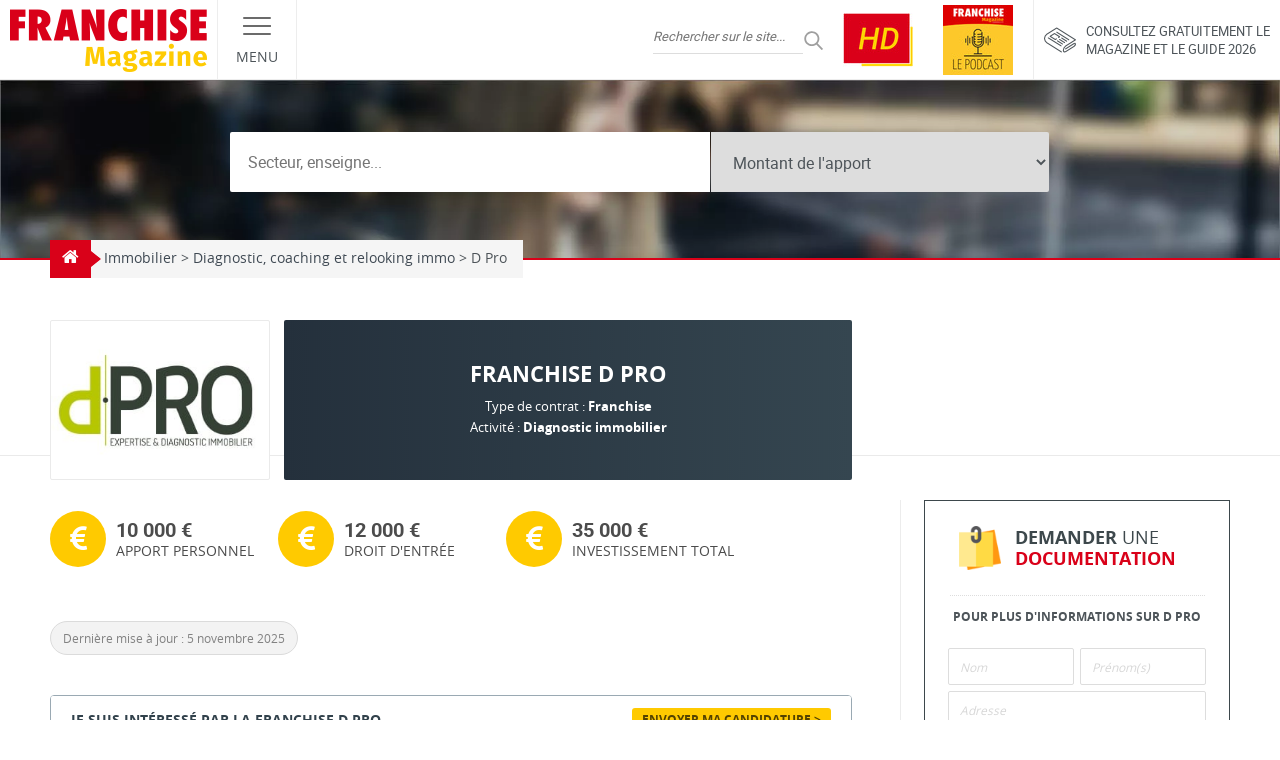

--- FILE ---
content_type: text/css; charset=utf-8
request_url: https://www.franchise-magazine.com/wp-content/cache/min/1/wp-content/themes/frmag/css/fonts.css?ver=1768469034
body_size: -83
content:
@font-face{font-family:'Open Sans';font-style:normal;font-weight:400;font-display:swap;src:url(../../../../../../../themes/frmag/fonts/opensans-regular.woff2) format('woff2'),url(../../../../../../../themes/frmag/fonts/opensans-regular.woff) format('woff'),url(../../../../../../../themes/frmag/fonts/opensans-regular.ttf) format('ttf')}@font-face{font-family:'Open Sans';font-style:normal;font-weight:700;font-display:swap;src:url(../../../../../../../themes/frmag/fonts/opensans-bold.woff2) format('woff2'),url(../../../../../../../themes/frmag/fonts/opensans-bold.woff) format('woff'),url(../../../../../../../themes/frmag/fonts/opensans-bold.ttf) format('ttf')}@font-face{font-family:'Roboto';font-style:normal;font-weight:400;font-display:swap;src:url(../../../../../../../themes/frmag/fonts/roboto-regular.woff2) format('woff2'),url(../../../../../../../themes/frmag/fonts/roboto-regular.woff) format('woff'),url(../../../../../../../themes/frmag/fonts/roboto-regular.ttf) format('ttf')}@font-face{font-family:'Roboto';font-style:normal;font-weight:700;font-display:swap;src:url(../../../../../../../themes/frmag/fonts/roboto-bold.woff2) format('woff2'),url(../../../../../../../themes/frmag/fonts/roboto-bold.woff) format('woff'),url(../../../../../../../themes/frmag/fonts/roboto-bold.ttf) format('ttf')}